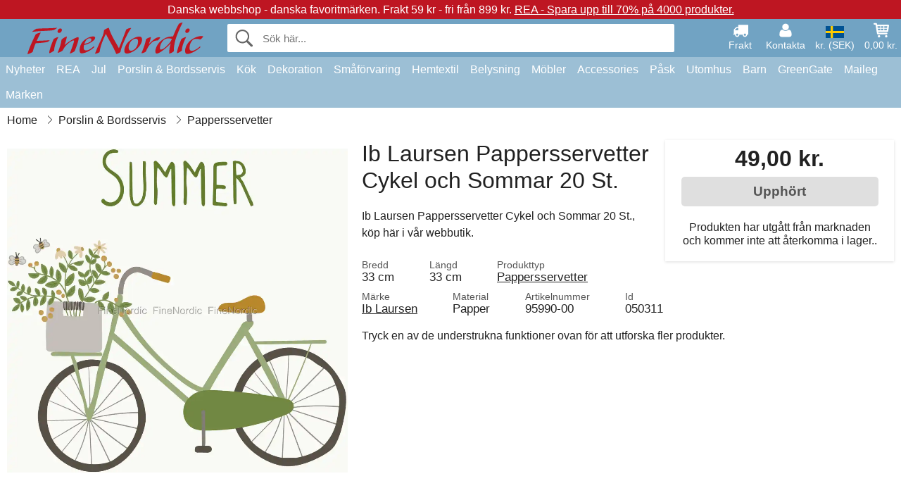

--- FILE ---
content_type: text/html; charset=UTF-8
request_url: https://www.finenordic.se/ib-laursen-pappersservetter-cykel-och-sommar-20-st.html
body_size: 11529
content:
<!DOCTYPE html>
<html lang="sv">
<head>
	<meta charset="UTF-8">
	<title>Ib Laursen Pappersservetter Cykel och Sommar 20 St.</title>
	<meta name="description" content="Ib Laursen Pappersservetter Cykel och Sommar 20 St., köp här i vår webbutik.">
	<meta name="robots" content="noindex">
	<meta name="viewport" content="width=device-width,initial-scale=1">
	<meta name="apple-mobile-web-app-capable" content="yes">
	<link rel="apple-touch-icon" sizes="180x180" href="https://images.finenordic.se/image/favicon/finenordic/apple-touch-icon.png">
    <link rel="icon" type="image/png" href="https://images.finenordic.se/image/favicon/finenordic/favicon-32x32.png" sizes="32x32">
    <link rel="icon" type="image/png" href="https://images.finenordic.se/image/favicon/finenordic/favicon-16x16.png" sizes="16x16">
    <link rel="manifest" href="/static/site_meta/5/manifest.json">
    <link rel="mask-icon" href="https://images.finenordic.se/image/favicon/finenordic/favicon/safari-pinned-tab.svg" color="#5bbad5">
    <link rel="shortcut icon" href="https://images.finenordic.se/image/favicon/finenordic/favicon.ico">
    <meta name="msapplication-config" content="/static/site_meta/5/browserconfig.xml">
    <meta name="theme-color" content="#71a3c3">
    <link rel="search" type="application/opensearchdescription+xml" href="/static/site_meta/5/opensearch.xml" title="FineNordic">
	<meta property="og:site_name" content="FineNordic">
	<meta property="og:url" content="https://www.finenordic.se/ib-laursen-pappersservetter-cykel-och-sommar-20-st.html">
	<meta property="og:title" content="Ib Laursen Pappersservetter Cykel och Sommar 20 St.">
	<meta property="og:description" content="Ib Laursen Pappersservetter Cykel och Sommar 20 St., köp här i vår webbutik.">
	<meta property="og:image" content="https://images.finenordic.se/image/69333-large-1670846724/ib-laursen-pappersservetter-cykel-och-sommar-20-st.jpg">
	<meta property="og:type" content="product">
	<meta property="og:availability" content="oos">
	<meta property="product:price:amount" content="49">
	<meta property="product:price:currency" content="SEK">
<link rel="alternate" href="https://www.finenordic.dk/ib-laursen-papirservietter-cykel-og-summer-20-stk.html" hreflang="da-DK"><link rel="alternate" href="https://www.finenordic.com/ib-laursen-paper-napkins-bike-and-summer-20-pcs.html" hreflang="x-default"><link rel="alternate" href="https://www.finenordic.de/ib-laursen-papierservietten-fahrrad-und-sommer-20-stueck.html" hreflang="de-AT"><link rel="alternate" href="https://www.finenordic.de/ib-laursen-papierservietten-fahrrad-und-sommer-20-stueck.html" hreflang="de-DE"><link rel="alternate" href="https://www.finenordic.no/ib-laursen-papirservietter-sykkel-og-sommer-20-stk.html" hreflang="no-NO"><link rel="alternate" href="https://www.finenordic.se/ib-laursen-pappersservetter-cykel-och-sommar-20-st.html" hreflang="sv-SE"><link rel="alternate" href="https://www.finenordic.co.uk/ib-laursen-paper-napkins-bike-and-summer-20-pcs.html" hreflang="en-GB"><link rel="alternate" href="https://www.finenordic.ch/ib-laursen-papierservietten-fahrrad-und-sommer-20-stueck.html" hreflang="de-CH">	
	<link rel="canonical" href="https://www.finenordic.se/ib-laursen-pappersservetter-cykel-och-sommar-20-st.html">
	
	<script>
	var hasCookies = document.cookie.length;
	
	function getCookie(a){if(!hasCookies)return"";a+="=";for(var c=document.cookie.split(";"),b=0;b<c.length;b++){var d=c[b].trim();if(0===d.indexOf(a))return decodeURIComponent(d.substring(a.length).replace(/\+/g, '%20'))}return""};

	function deleteCookie(a) {document.cookie=a+'=;'+'expires=Thu, 01 Jan 1970 00:00:00 GMT';}
	
	if (hasCookies) {
		if (getCookie('redirect_request')) {					
			document.cookie = 'redirect_reply=1;path=/';
			if (getCookie('redirect_reply')) {
				deleteCookie('redirect_request');
				window.location.reload(true);
			}
		}
	}
				
	</script>
	<link rel="stylesheet" href="/static/css/a_D_XuYHSroWhu2.pX1MlA.css"></head>
<body itemscope itemtype="http://schema.org/WebPage">
	<div id="page">
		<div id="page_overlay"></div>		
				<div id="context_notice_wrapper" class="row"><div id="context_notice" style="padding-right:5px;">
<span>Danska webbshop - danska favoritmärken.</span>&nbsp;<span>Frakt 59 kr - fri från 899 kr.</span>&nbsp;<span><a href="/rea">REA - Spara upp till 70% på 4000 produkter.</a></span>
</div></div>
				<header id="header" class="row main_color_500">
			<div id="header_links">						
				<a class="header_link_item desktop" href="/leverans">
					<svg width="22" height="22" viewBox="0 0 1792 1792" fill="#fff" focusable="false">
						<path d="M640 1408q0-52-38-90t-90-38-90 38-38 90 38 90 90 38 90-38 38-90zm-384-512h384v-256h-158q-13 0-22 9l-195 195q-9 9-9 22v30zm1280 512q0-52-38-90t-90-38-90 38-38 90 38 90 90 38 90-38 38-90zm256-1088v1024q0 15-4 26.5t-13.5 18.5-16.5 11.5-23.5 6-22.5 2-25.5 0-22.5-.5q0 106-75 181t-181 75-181-75-75-181h-384q0 106-75 181t-181 75-181-75-75-181h-64q-3 0-22.5.5t-25.5 0-22.5-2-23.5-6-16.5-11.5-13.5-18.5-4-26.5q0-26 19-45t45-19v-320q0-8-.5-35t0-38 2.5-34.5 6.5-37 14-30.5 22.5-30l198-198q19-19 50.5-32t58.5-13h160v-192q0-26 19-45t45-19h1024q26 0 45 19t19 45z"></path>
					</svg>
					<span class="text">Frakt</span>
				</a>
				<a class="header_link_item desktop" href="/kontakt">
					<svg width="22" height="22" viewBox="0 0 1792 1792" fill="#fff" focusable="false">
						<path d="M1600 1405q0 120-73 189.5t-194 69.5h-874q-121 0-194-69.5t-73-189.5q0-53 3.5-103.5t14-109 26.5-108.5 43-97.5 62-81 85.5-53.5 111.5-20q9 0 42 21.5t74.5 48 108 48 133.5 21.5 133.5-21.5 108-48 74.5-48 42-21.5q61 0 111.5 20t85.5 53.5 62 81 43 97.5 26.5 108.5 14 109 3.5 103.5zm-320-893q0 159-112.5 271.5t-271.5 112.5-271.5-112.5-112.5-271.5 112.5-271.5 271.5-112.5 271.5 112.5 112.5 271.5z"></path>
					</svg>
					<span class="text">Kontakta</span>
				</a>											
				<a href="#" id="change_context_toggle" class="header_link_item"><img id="header_link_flag" src="https://images.finenordic.se/image/flags/SE.png" /><span class="text">kr. (SEK)</span></a>											
				<a href="#" id="header_cart" class="header_link_item">					
					<svg viewBox="0 0 19.3 19.3" width="22" height="22" focusable="false" fill="#fff">
						<path d="M19 3c-0.2-0.2-0.5-0.3-0.8-0.3H4.4L4.2 1.5C4.2 1 3.7 0.6 3.3 0.6H1c-0.6 0-1 0.4-1 1s0.4 1 1 1h1.4l1.9 11.2c0 0 0 0.1 0 0.1 0 0.1 0 0.1 0.1 0.2 0 0.1 0.1 0.1 0.1 0.2 0 0 0.1 0.1 0.1 0.1 0.1 0.1 0.1 0.1 0.2 0.1 0 0 0.1 0 0.1 0.1 0.1 0 0.2 0.1 0.4 0.1 0 0 11 0 11 0 0.6 0 1-0.4 1-1s-0.4-1-1-1H6.1l-0.2-1H17.3c0.5 0 0.9-0.4 1-0.9l1-7C19.3 3.5 19.2 3.2 19 3zM17.1 4.6l-0.3 2H13.3v-2H17.1zM12.3 4.6v2h-3v-2H12.3zM12.3 7.6v2h-3v-2H12.3zM8.3 4.6v2h-3c-0.1 0-0.1 0-0.1 0l-0.3-2H8.3zM5.3 7.6H8.3v2H5.6L5.3 7.6zM13.3 9.6v-2h3.4l-0.3 2H13.3z"/>
						<circle cx="6.8" cy="17.1" r="1.5"/>
						<circle cx="15.8" cy="17.1" r="1.5"/>
					</svg>
					<span id="header_cart_total" class="text">0,00 kr.</span>
					<span id="header_cart_text" class="text">Korg</span>						
				</a>	
			</div>
			<div id="header_container" class="container">
				<svg id="menu_toggle" viewBox="0 0 36 24" fill="#fff" focusable="false">
					<path d="M0 24h36v-4H0v4zm0-10h36v-4H0v4zm0-14v4h36v-4H6z"></path>
				</svg>
				<div id="header_logo_container">
					<a href="/">
						<img id="header_logo" src="https://images.finenordic.se/image/logo/finenordic/finenordic.svg" alt="FineNordic">
					</a>
				</div>
				<div id="header_search">
					<div id="search_wrapper">
												<form action="/soek" method="get" role="search" id="header_search_form" tabindex="-1">	
							<div id="search_input_wrapper">								
								<button id="submit_search" tabindex="-1">
									<div class="spinner">	
										<div class="spinner_inner">
									        <div class="circle_clipper left">
									        	<div class="circle"></div>	        		
									        </div><div class="circle_clipper right">
									          <div class="circle"></div>
									        </div>
								    	</div>
								    </div>
									<svg id="submit_search_icon" viewBox="0 0 16 16" fill="#666" focusable="false">
										<path d="M15.7 13.3l-3.81-3.83A5.93 5.93 0 0 0 13 6c0-3.31-2.69-6-6-6S1 2.69 1 6s2.69 6 6 6c1.3 0 2.48-.41 3.47-1.11l3.83 3.81c.19.2.45.3.7.3.25 0 .52-.09.7-.3a.996.996 0 0 0 0-1.41v.01zM7 10.7c-2.59 0-4.7-2.11-4.7-4.7 0-2.59 2.11-4.7 4.7-4.7 2.59 0 4.7 2.11 4.7 4.7 0 2.59-2.11 4.7-4.7 4.7z"></path>
									</svg>
								</button>
								<input name="q" id="header_search_input" value="" placeholder="Sök här..." autocomplete="off" autocorrect="off" autocapitalize="off">
								<button type="button" id="search_close">	
									<svg id="search_close_icon" viewBox="0 0 16 16" fill="#666" focusable="false">
										<path d="M2,0 l6,6 6,-6 2,2 -6,6 6,6 -2,2 -6,-6 -6,6 -2,-2 6,-6 -6,-6z"></path>
									</svg>
								</button>															
							</div>						
							<div id="search_results">
								<div id="search_content"></div>
								<button id="total_results"></button>
								<div id="ajax_no_results" class="row">Tyvärr har vi inte hitta något.</div>							
							</div>
						</form>	
					</div>
				</div>			
				<div id="header_cart_spacer"></div>								
			</div>				
		</header>
		<div id="sidebar_cart" tabindex="-1">				
			<div id="cart_summary">
				<div class="sidebar_top row main_color_500 main_color_300_border">
					<div class="sidebar_title">
						<a href="#" class="sidebar_close sidebar_close_js">	
							<svg viewBox="0 0 16 16" width="16" height="16" fill="#fff" focusable="false">
								<path d="M2,0 l6,6 6,-6 2,2 -6,6 6,6 -2,2 -6,-6 -6,6 -2,-2 6,-6 -6,-6z"></path>
							</svg>
							Stänga						</a>
						Varukorg					</div>								
					<div id="cart_summary_total">Total (<span id="cart_count"></span>):<span id="cart_total"></span></div>	
					<div id="cart_summary_action" class="row">
						<a href="/korg" class="button cart_button_view">
							Se korg				
						</a>
						<a href="/korg" class="button action cart_button_checkout">
							Till kassan																										
							<svg class="chevron-right" width="12px" height="18px" viewBox="0 0 12 18" fill="#fff" focusable="false">
								<path d="M0.88 2.12L3 0l9 9 -9 9 -2.12-2.12L7.76 9z"></path>
							</svg>					
						</a>						
					</div>												
				</div>
				<div id="cart_summary_inner" class="row">
					<p id="cart_no_products">Din varukorg är tom.</p>
					<div id="cart_summary_content" class="row scrollable_section"></div>					
				</div>	
			</div>
		</div>
		<div id="sidebar_context" tabindex="-1">
			<div id="change_context">				
				<div class="sidebar_top row main_color_500 main_color_300_border">
					<div class="sidebar_title">
						<a href="#" class="sidebar_close sidebar_close_js">	
							<svg viewBox="0 0 16 16" width="16" height="16" fill="#fff" focusable="false">
								<path d="M2,0 l6,6 6,-6 2,2 -6,6 6,6 -2,2 -6,-6 -6,6 -2,-2 6,-6 -6,-6z"></path>
							</svg>
							Stänga						</a>
						Land och valuta					</div>
				</div>
				<div id="change_context_inner" class="row scrollable_section">
					<div id="change_context_top">	
						<form method="POST">
							<label class="row" for="country_select">Leverans-land</label>										
							<select name="id_country" id="country_select" class="row"></select>
							<label class="row" for="currency_select">Valuta</label>
							<select name="id_currency" id="currency_select" class="row"></select>
							<button type="submit" name="action" value="setContext" class="button action" id="submit_context">Uppdatere</button>
						</form>
					</div>
					<div id="change_context_bottom">	
						<ul>
														<li>
								<a href="/leverans">Fraktkostnader</a>
							</li>
														<li>
								<a href="/aangerraett-returer">Ångerrätt och returer</a>
							</li>
														<li>
								<a href="/betalningsalternativ">Betalningsalternativ</a>
							</li>
														<li>
								<a href="/saa-haer-handler-du">Så här handler du</a>
							</li>
														<li>
								<a href="/spaarning">Spåra din order</a>
							</li>
														<li>
								<a href="/kontakt">Kontakt oss</a>
							</li>
														<li>
								<a href="/om-oss">Om oss</a>
							</li>
														<li>
								<a href="/butik">Butik och öppettider</a>
							</li>
														<li>
								<a href="/koepvillkor">Köpvillkor</a>
							</li>
														<li>
								<a href="/presse">Presse</a>
							</li>
														<li>
								<a href="/sitemap">Webbplatskarta</a>
							</li>
														<li>
								<a href="/jobb">Jobb</a>
							</li>
													</ul>
					</div>	
				</div>
			</div>
		</div>		
		<div id="sidebar_menu">				
		<div role="navigation" id="header_navigation" class="row main_color_300" itemscope itemtype="http://schema.org/SiteNavigationElement">
	<div id="nav_top">	
		<div id="nav_title">
			Meny			
		</div>
		<a href="#" id="nav_close" class="sidebar_close_js">	
			<svg viewBox="0 0 16 16" width="16" height="16" fill="#000" fill-opacity=".54" focusable="false">
				<path d="M2,0 l6,6 6,-6 2,2 -6,6 6,6 -2,2 -6,-6 -6,6 -2,-2 6,-6 -6,-6z"></path>
			</svg>
			Stänga		</a>		
	</div>	
	<nav class="scrollable_section">
		<ul>
					<li>
				<a href="/nyheter">Nyheter</a>
								<ul class="sub_menu">
					<li>
						<a href="/nyheter">Nyheter (se alt)</a>
					</li>
														
						<li>
							<a href="/nyheter?maerke=greengate">GreenGate nyheter</a>
						</li>
														
						<li>
							<a href="/nyheter?maerke=ib-laursen">Ib Laursen nyheter</a>
						</li>
														
						<li>
							<a href="/nyheter?maerke=maileg">Maileg nyheter</a>
						</li>
														
						<li>
							<a href="/nyheter?maerke=rice">RICE nyheter</a>
						</li>
														
						<li>
							<a href="/nyheter?maerke=chic-antique">Chic Antique nyheter</a>
						</li>
													
				</ul>
							</li>
					<li>
				<a href="/rea">REA</a>
								<ul class="sub_menu">
					<li>
						<a href="/rea">REA (se alt)</a>
					</li>
														
						<li>
							<a href="/soek?maerke=greengate&rea=1">GreenGate REA</a>
						</li>
														
						<li>
							<a href="/soek?maerke=ib-laursen&rea=1">Ib Laursen REA</a>
						</li>
														
						<li>
							<a href="/soek?maerke=maileg&rea=1">Maileg REA</a>
						</li>
														
						<li>
							<a href="/soek?maerke=rice&rea=1">RICE REA</a>
						</li>
														
						<li>
							<a href="/soek?maerke=chic-antique&rea=1">Chic Antique REA</a>
						</li>
													
				</ul>
							</li>
					<li>
				<a href="jul">Jul</a>
								<ul class="sub_menu">
					<li>
						<a href="jul">Jul (se alt)</a>
					</li>
														
						<li>
							<a href="advent">Advent</a>
						</li>
														
						<li>
							<a href="jul-baand">Band</a>
						</li>
														
						<li>
							<a href="juldekoration">Dekoration</a>
						</li>
														
						<li>
							<a href="jul-inslagning">Jul-Inslagning</a>
						</li>
														
						<li>
							<a href="julbageri">Julbageri</a>
						</li>
														
						<li>
							<a href="julgranspynt">Julgranspynt</a>
						</li>
														
						<li>
							<a href="julljus-ljusstakar">Ljus & Ljusstakar</a>
						</li>
														
						<li>
							<a href="tomtar">Tomtar</a>
						</li>
													
				</ul>
							</li>
					<li>
				<a href="porslin-bestick-glas">Porslin & Bordsservis</a>
								<ul class="sub_menu">
					<li>
						<a href="porslin-bestick-glas">Porslin & Bordsservis (se alt)</a>
					</li>
														
						<li>
							<a href="aeggkoppar">Äggkoppar</a>
						</li>
														
						<li>
							<a href="bakformar">Bakformar</a>
						</li>
														
						<li>
							<a href="bestick">Bestick</a>
						</li>
														
						<li>
							<a href="brickor">Brickor</a>
						</li>
														
						<li>
							<a href="broedkorgar">Brödkorgar</a>
						</li>
														
						<li>
							<a href="dukar">Dukar</a>
						</li>
														
						<li>
							<a href="fate">Fate</a>
						</li>
														
						<li>
							<a href="fate-glasklokkar">Fate & Glasklokkar</a>
						</li>
														
						<li>
							<a href="glas">Glas</a>
						</li>
														
						<li>
							<a href="kaffekannor">Kaffekannor</a>
						</li>
														
						<li>
							<a href="kannor">Kannor</a>
						</li>
														
						<li>
							<a href="karaffer-flaskor">Karaffer & Flaskor</a>
						</li>
														
						<li>
							<a href="koppar-muggar">Koppar & Muggar</a>
						</li>
														
						<li>
							<a href="lattemuggar">Lattemuggar</a>
						</li>
														
						<li>
							<a href="pappersservetter">Pappersservetter</a>
						</li>
														
						<li>
							<a href="salt-och-peppar">Salt och Peppar</a>
						</li>
														
						<li>
							<a href="servetthaallara">Servetthållara</a>
						</li>
														
						<li>
							<a href="skaalar">Skålar</a>
						</li>
														
						<li>
							<a href="sockerskaalar">Sockerskålar</a>
						</li>
														
						<li>
							<a href="tabletter">Tabletter</a>
						</li>
														
						<li>
							<a href="tallrikar">Tallrikar</a>
						</li>
														
						<li>
							<a href="tekannor">Tekannor</a>
						</li>
														
						<li>
							<a href="broedservetter">Tygservetter</a>
						</li>
														
						<li>
							<a href="underlaegg">Underlägg</a>
						</li>
														
						<li>
							<a href="uppsatser-etagerer">Uppsatser & Etagèrer</a>
						</li>
													
				</ul>
							</li>
					<li>
				<a href="koek">Kök</a>
								<ul class="sub_menu">
					<li>
						<a href="koek">Kök (se alt)</a>
					</li>
														
						<li>
							<a href="bageudstyr">Bageriutrustning</a>
						</li>
														
						<li>
							<a href="broedbokse">Brödlådor</a>
						</li>
														
						<li>
							<a href="krukker">Burkar</a>
						</li>
														
						<li>
							<a href="koekken-daaser">Dosor</a>
						</li>
														
						<li>
							<a href="forklaeder">Förkläden</a>
						</li>
														
						<li>
							<a href="grydelapper">Grytlappar</a>
						</li>
														
						<li>
							<a href="knivar-skaerbraedor">Knivar & Skärbrädor</a>
						</li>
														
						<li>
							<a href="koekken-dekoration">Kökdekoration</a>
						</li>
														
						<li>
							<a href="viskestykker">Kökshanddukar</a>
						</li>
														
						<li>
							<a href="koekkengrej">Köksutrustning</a>
						</li>
														
						<li>
							<a href="koeletasker">Kylväskor</a>
						</li>
														
						<li>
							<a href="lunchlådor">Lunchlådor</a>
						</li>
														
						<li>
							<a href="te">Te</a>
						</li>
														
						<li>
							<a href="termoflasker">Termosar</a>
						</li>
														
						<li>
							<a href="tvaal-tvaaldispenser">Tvål & Tvåldispenser</a>
						</li>
														
						<li>
							<a href="opvask">Tvätt</a>
						</li>
													
				</ul>
							</li>
					<li>
				<a href="dekoration">Dekoration</a>
								<ul class="sub_menu">
					<li>
						<a href="dekoration">Dekoration (se alt)</a>
					</li>
														
						<li>
							<a href="anslagstavlor">Anslagstavlor</a>
						</li>
														
						<li>
							<a href="badrum-tilbehoer">Badrum-Tillbehör</a>
						</li>
														
						<li>
							<a href="bildramar">Bildramar</a>
						</li>
														
						<li>
							<a href="boecker-magasiner">Böcker och Magasiner</a>
						</li>
														
						<li>
							<a href="bolig-accessories">Bolig-Accessories</a>
						</li>
														
						<li>
							<a href="metallskyltar">Emaljskyltar</a>
						</li>
														
						<li>
							<a href="faerg">Färg</a>
						</li>
														
						<li>
							<a href="fate-brickor">Fate & Brickor</a>
						</li>
														
						<li>
							<a href="inslagning">Inslagning</a>
						</li>
														
						<li>
							<a href="klockor">Klockor</a>
						</li>
														
						<li>
							<a href="lanternor">Lanternor</a>
						</li>
														
						<li>
							<a href="ljuslyktor">Ljuslyktor</a>
						</li>
														
						<li>
							<a href="ljusstakar">Ljusstakar</a>
						</li>
														
						<li>
							<a href="stearinljus">Stearinljus</a>
						</li>
														
						<li>
							<a href="traeskyltar-svarta-tavlor">Träskyltar & Svarta Tavlor</a>
						</li>
														
						<li>
							<a href="tvättstuga">Tvättstuga</a>
						</li>
														
						<li>
							<a href="vaser">Vaser</a>
						</li>
														
						<li>
							<a href="wallstickers">Wallstickers</a>
						</li>
														
						<li>
							<a href="ytterkrukor">Ytterkrukor</a>
						</li>
													
				</ul>
							</li>
					<li>
				<a href="smaafoervaring">Småförvaring</a>
								<ul class="sub_menu">
					<li>
						<a href="smaafoervaring">Småförvaring (se alt)</a>
					</li>
														
						<li>
							<a href="korgar-laador">Korgar & Lådor</a>
						</li>
														
						<li>
							<a href="korthaallare-magasinhaallare">Korthållare & Magasinhållare</a>
						</li>
														
						<li>
							<a href="smaa-laador-burkar">Små Lådor & Burkar</a>
						</li>
														
						<li>
							<a href="traadhyllor-traadhaengara">Trådhyllor & Trådhängara</a>
						</li>
														
						<li>
							<a href="traadkorgar">Trådkorgar</a>
						</li>
														
						<li>
							<a href="traelaador">Trälådor</a>
						</li>
													
				</ul>
							</li>
					<li>
				<a href="hemtextil">Hemtextil</a>
								<ul class="sub_menu">
					<li>
						<a href="hemtextil">Hemtextil (se alt)</a>
					</li>
														
						<li>
							<a href="band">Band</a>
						</li>
														
						<li>
							<a href="doerrmattor">Dörrmattor</a>
						</li>
														
						<li>
							<a href="filtar">Filtar</a>
						</li>
														
						<li>
							<a href="kuddar-kuddfodral">Kuddar & Kuddfodral</a>
						</li>
														
						<li>
							<a href="kuddar-puff">Kuddar & Puff</a>
						</li>
														
						<li>
							<a href="kuddefyllning">Kuddefyllning</a>
						</li>
														
						<li>
							<a href="mattor">Mattor</a>
						</li>
														
						<li>
							<a href="quilt">Quilt</a>
						</li>
													
				</ul>
							</li>
					<li>
				<a href="lampor">Belysning</a>
								<ul class="sub_menu">
					<li>
						<a href="lampor">Belysning (se alt)</a>
					</li>
														
						<li>
							<a href="bordslampor">Bordslampor</a>
						</li>
														
						<li>
							<a href="gloedlampor">Glödlampor</a>
						</li>
														
						<li>
							<a href="ljuskronor">Kristallkronor</a>
						</li>
														
						<li>
							<a href="lampskaermar">Lampskärmar</a>
						</li>
														
						<li>
							<a href="prisma-ljuskronor">Prisma-Ljuskronor</a>
						</li>
														
						<li>
							<a href="taklampor">Taklampor</a>
						</li>
														
						<li>
							<a href="vaegglampor">Vägglampor</a>
						</li>
													
				</ul>
							</li>
					<li>
				<a href="moebler">Möbler</a>
								<ul class="sub_menu">
					<li>
						<a href="moebler">Möbler (se alt)</a>
					</li>
														
						<li>
							<a href="baenke-pallar">Bänkar & Pallar</a>
						</li>
														
						<li>
							<a href="borde">Borde</a>
						</li>
														
						<li>
							<a href="haengare">Hängare</a>
						</li>
														
						<li>
							<a href="hyllor">Hyllor</a>
						</li>
														
						<li>
							<a href="krokar">Krokar</a>
						</li>
														
						<li>
							<a href="moebelhandtag">Möbelhandtag</a>
						</li>
														
						<li>
							<a href="porslinsknoppar">Porslinsknoppar</a>
						</li>
														
						<li>
							<a href="skaap">Skåp</a>
						</li>
														
						<li>
							<a href="speglar">Speglar</a>
						</li>
														
						<li>
							<a href="stolar">Stolar</a>
						</li>
														
						<li>
							<a href="tallrikshyllar">Tallrikshyllar</a>
						</li>
													
				</ul>
							</li>
					<li>
				<a href="accessories">Accessories</a>
								<ul class="sub_menu">
					<li>
						<a href="accessories">Accessories (se alt)</a>
					</li>
														
						<li>
							<a href="toalettvaeskor-kosmetikhandvaeskor">Toalettväskor & Kosmetikhandväskor</a>
						</li>
														
						<li>
							<a href="vaeskor">Väskor</a>
						</li>
													
				</ul>
							</li>
					<li>
				<a href="pask">Påsk</a>
								<ul class="sub_menu">
					<li>
						<a href="pask">Påsk (se alt)</a>
					</li>
														
						<li>
							<a href="paask-porslin-bordsservis">Påsk Porslin och Bordsservis</a>
						</li>
														
						<li>
							<a href="paaskaegg">Påskägg</a>
						</li>
														
						<li>
							<a href="paaskdekoration">Påskdekoration</a>
						</li>
														
						<li>
							<a href="paaskharar">Påskharar</a>
						</li>
													
				</ul>
							</li>
					<li>
				<a href="udeliv">Utomhus</a>
								<ul class="sub_menu">
					<li>
						<a href="udeliv">Utomhus (se alt)</a>
					</li>
														
						<li>
							<a href="blomlaador">Balkonglådor</a>
						</li>
														
						<li>
							<a href="traedgaard-accessories">Trädgård-Accessories</a>
						</li>
														
						<li>
							<a href="vattenkannor">Vattenkannor</a>
						</li>
													
				</ul>
							</li>
					<li>
				<a href="barn">Barn</a>
								<ul class="sub_menu">
					<li>
						<a href="barn">Barn (se alt)</a>
					</li>
														
						<li>
							<a href="barnaccessories">Barnaccessories</a>
						</li>
														
						<li>
							<a href="barnbordsservis">Barnbordsservis</a>
						</li>
														
						<li>
							<a href="barnfest">Barnfest</a>
						</li>
														
						<li>
							<a href="barnlampor">Barnlampor</a>
						</li>
														
						<li>
							<a href="barnlunchlaador">Barnlunchlådor</a>
						</li>
														
						<li>
							<a href="barnpresentfoerpackning">Barnpresentförpackning</a>
						</li>
														
						<li>
							<a href="barnrum">Barnrum</a>
						</li>
														
						<li>
							<a href="leksaker">Leksaker</a>
						</li>
													
				</ul>
							</li>
					<li>
				<a href="green-gate">GreenGate</a>
								<ul class="sub_menu">
					<li>
						<a href="green-gate">GreenGate (se alt)</a>
					</li>
														
						<li>
							<a href="green-gate-bolig">GreenGate Bolig</a>
						</li>
														
						<li>
							<a href="green-gate-jul">GreenGate Jul</a>
						</li>
														
						<li>
							<a href="green-gate-koek">GreenGate Kök</a>
						</li>
														
						<li>
							<a href="green-gate-porslin">GreenGate Porslin & Tableware</a>
						</li>
														
						<li>
							<a href="green-gate-quilt-kuddar">GreenGate Quilt & Kuddar</a>
						</li>
														
						<li>
							<a href="green-gate-serier">GreenGate Serier</a>
						</li>
														
						<li>
							<a href="green-gate-vaeskor-accessories">GreenGate Väskor & Accessories</a>
						</li>
													
				</ul>
							</li>
					<li>
				<a href="maileg">Maileg</a>
								<ul class="sub_menu">
					<li>
						<a href="maileg">Maileg (se alt)</a>
					</li>
														
						<li>
							<a href="maileg-advent">Maileg Advent</a>
						</li>
														
						<li>
							<a href="maileg-baby-barn-leksaker">Maileg Baby & Barn Leksaker</a>
						</li>
														
						<li>
							<a href="maileg-barn-accessories">Maileg Barn Accessories</a>
						</li>
														
						<li>
							<a href="maileg-dekoration">Maileg Dekoration</a>
						</li>
														
						<li>
							<a href="maileg-julgran">Maileg För Julgran</a>
						</li>
														
						<li>
							<a href="maileg-julbak">Maileg Julbak</a>
						</li>
														
						<li>
							<a href="maileg-kaniner-tilbehoer">Maileg Kaniner</a>
						</li>
														
						<li>
							<a href="maileg-kort-papper-baand-ljus">Maileg Kort, Papper, Band & Ljus</a>
						</li>
														
						<li>
							<a href="maileg-mus">Maileg Mus</a>
						</li>
														
						<li>
							<a href="maileg-paask">Maileg Påsk</a>
						</li>
														
						<li>
							<a href="maileg-tomtar">Maileg Tomtar</a>
						</li>
													
				</ul>
							</li>
					<li>
				<a href="/soek">Märken</a>
								<ul class="sub_menu">
					<li>
						<a href="/soek">Märken (se alt)</a>
					</li>
														
						<li>
							<a href="bloomingville">Bloomingville</a>
						</li>
														
						<li>
							<a href="chic-antique">Chic Antique</a>
						</li>
														
						<li>
							<a href="green-gate">GreenGate</a>
						</li>
														
						<li>
							<a href="house-doctor">House Doctor</a>
						</li>
														
						<li>
							<a href="ib-laursen">Ib Laursen</a>
						</li>
														
						<li>
							<a href="jeanne-d-arc-living">Jeanne d'Arc Living</a>
						</li>
														
						<li>
							<a href="maileg">Maileg</a>
						</li>
														
						<li>
							<a href="pip-studio">Pip Studio</a>
						</li>
														
						<li>
							<a href="rice">Rice</a>
						</li>
													
				</ul>
							</li>
				</ul>
	</nav>
</div>		</div>
				<div id="breadcrumb" class="row">
	<ol itemscope itemtype="http://schema.org/BreadcrumbList">
					<li class="breadcrumb_item first_item" itemprop="itemListElement" itemscope itemtype="http://schema.org/ListItem">			
				<a href="/" itemprop="item">
					<span itemprop="name">Home</span>
				</a>
				<meta itemprop="position" content="1">			
			</li>
						<li class="breadcrumb_item" itemprop="itemListElement" itemscope itemtype="http://schema.org/ListItem">			
				<a href="/porslin-bestick-glas" itemprop="item">
					<span itemprop="name">Porslin & Bordsservis</span>
				</a>
				<meta itemprop="position" content="2">			
			</li>
						<li class="breadcrumb_item" itemprop="itemListElement" itemscope itemtype="http://schema.org/ListItem">			
				<a href="/pappersservetter" itemprop="item">
					<span itemprop="name">Pappersservetter</span>
				</a>
				<meta itemprop="position" content="3">			
			</li>
				</ol>
</div>
<div class="row" itemprop="mainContentOfPage">
	<div id="product" class="row" itemscope itemtype="http://schema.org/Product">
		<div id="product_main">	
			<h1 id="mobile_name">
				Ib Laursen Pappersservetter Cykel och Sommar 20 St.				<div class="name_meta"></div>
			</h1>				
			<div id="left_column" class="image_container">
									<div id="product_picture_wrapper" class="picture_wrapper">
				 		<picture id="image" class="transition">
							  <source media="(min-width: 768px)" srcset="https://images.finenordic.se/image/69333-mediumlarge-1670846724/ib-laursen-pappersservetter-cykel-och-sommar-20-st.webp" type="image/webp" data-size="mediumlarge">
							  <source media="(min-width: 768px)" srcset="https://images.finenordic.se/image/69333-mediumlarge-1670846724/ib-laursen-pappersservetter-cykel-och-sommar-20-st.jpg" data-size="mediumlarge">
							  <source srcset="https://images.finenordic.se/image/69333-smalllarge-1670846724/ib-laursen-pappersservetter-cykel-och-sommar-20-st.webp" type="image/webp" data-size="smalllarge">
							  <source srcset="https://images.finenordic.se/image/69333-smalllarge-1670846724/ib-laursen-pappersservetter-cykel-och-sommar-20-st.jpg" data-size="smalllarge">
							  <img id="product_image" class="product_image" src="https://images.finenordic.se/image/69333-mediumlarge-1670846724/ib-laursen-pappersservetter-cykel-och-sommar-20-st.jpg" data-size="mediumlarge">
				 		</picture>
			 		</div>
			 		<meta itemprop="image" content="https://images.finenordic.se/image/69333-mediumlarge-1670846724/ib-laursen-pappersservetter-cykel-och-sommar-20-st.jpg"></meta>
			 		<style>
			 		#product_picture_wrapper {
			 			max-width: 540px;		 			
			 		}
			 		#image {
			 			padding-bottom: 100%;
			 		}
			 		@media (max-width: 767px) {
			 			#product_picture_wrapper {
			 				max-width: 270px;		 				
				 		}
			 		}
			 		</style>			 		 
		 				 					</div>			
			<div id="right_column">
				<div id="product_action" class="product_box out_of_stock">					
										<div id="price" itemprop="offers" itemscope itemtype="http://schema.org/Offer">
						<span itemprop="priceCurrency" content="SEK"></span>
						<span itemprop="price" content="49"></span>
						49,00 kr.							
												<meta itemprop="availability" content="http://schema.org/Discontinued" />
											</div>
															<div id="buy_button_container" >					
													<button class="button product_buy_button" disabled>
								Upphört							</button>
														<p id="stock_notification">Produkten har utgått från marknaden och kommer inte att återkomma i lager..</p>
															
					</div>
					<div id="_50311_in_cart" class="action_notification row">
						<div class="row in_cart">						
							Du har <span class="in_cart_quantity"></span> av denna produkt i din varukorg.
						</div>
						<div class="row">
							<a href="/korg" class="view_cart button">
								Se korg						
							</a>
							<a href="/korg" class="continue_to_checkout button action">
								Till kassan								<svg class="chevron-right" width="12px" height="18px" viewBox="0 0 12 18" fill="#fff" focusable="false">
									<path d="M0.88 2.12L3 0l9 9 -9 9 -2.12-2.12L7.76 9z"></path>
								</svg>
							</a>							
						</div>								
					</div>
														</div>
															</div>				
			<h1 id="name" itemprop="name">
				Ib Laursen Pappersservetter Cykel och Sommar 20 St.				<div class="name_meta"></div>
			</h1>
			<div id="product_description" itemprop="description"><p>Ib Laursen Pappersservetter Cykel och Sommar 20 St., köp här i vår webbutik.</p></div>			<div id="product_meta">
				<ul>
				<li>Bredd<br><span>33 cm</span></li><li>Längd<br><span>33 cm</span></li><li>Produkttyp<br><a href="/pappersservetter">Pappersservetter</a></li><li>Märke<br><a href="/ib-laursen"itemprop="brand">Ib Laursen</a></li><li>Material<br><span>Papper</span></li><li>Artikelnummer<br><span itemprop="mpn">95990-00</span></li><li>Id<br><span itemprop="sku">050311</span></li>				</ul>
							    <p id="product_meta_incentive">Tryck en av de understrukna funktioner ovan för att utforska fler produkter.</p>
			    			</div>													
			<div class="row">
				<div id="product_taste_style">
									</div>				
			</div>
		</div>									
				<div id="related_products" class="row section">
			<h3 class="section_title">Relaterade produkter</h3>
			<div class="products_track_wrapper _5_products">	
				<button id="related_products_left" class="button track_arrow track_arrow_left" disabled>
					<svg class="chevron-left" width="10px" height="15px" viewBox="0 0 12 18" fill="#fff" focusable="false">
						<path d="M11.12 2.12L9 0l-9 9 9 9 2.12-2.12L4.24 9z"></path>
					</svg>
				</button>		
				<div id="related_products_track" class="products_track">
					<div class="product_container"><a class="product" href="/ib-laursen-pappersservetter-malva-secret-garden-16-st.html"><div class="ribbon sale">-15%</div><div class="image_container"><div class="picture_wrapper"><picture class="lazy"><source media="(min-width:768px)" data-src="https://images.finenordic.se/image/69197-medium-1669462465/ib-laursen-pappersservetter-malva-secret-garden-16-st.jpg"><source data-src="https://images.finenordic.se/image/69197-small-1669462465/ib-laursen-pappersservetter-malva-secret-garden-16-st.jpg"><img class="product_image" data-src="https://images.finenordic.se/image/69197-medium-1669462465/ib-laursen-pappersservetter-malva-secret-garden-16-st.jpg"></picture></div></div><div class="content"><h5>Ib Laursen Pappersservetter Malva Secret Garden 16 St</h5>B 40 cm, L 40 cm<div class="availability"><div class="quantity ">I lager</div></div><div class="price"><div class="price_now">50,15 kr.</div><div class="price_before">59,00 kr.</div></div></div></a></div><div class="product_container"><a class="product" href="/ib-laursen-pappersservetter-blomma-blommar-50-st.html"><div class="image_container"><div class="picture_wrapper"><picture class="lazy"><source media="(min-width:768px)" data-src="https://images.finenordic.se/image/69194-medium-1669462463/ib-laursen-pappersservetter-blomma-blommar-50-st.jpg"><source data-src="https://images.finenordic.se/image/69194-small-1669462463/ib-laursen-pappersservetter-blomma-blommar-50-st.jpg"><img class="product_image" data-src="https://images.finenordic.se/image/69194-medium-1669462463/ib-laursen-pappersservetter-blomma-blommar-50-st.jpg"></picture></div></div><div class="content"><h5>Ib Laursen Pappersservetter Blomma Blommar 50 st</h5>B 40 cm, L 40 cm<div class="availability"><div class="quantity ">I lager</div></div><div class="price"><div class="price_now">129,00 kr.</div></div></div></a></div><div class="product_container"><a class="product" href="/ib-laursen-pappersservetter-gula-hemliga-traedgaarden-16-st.html"><div class="ribbon sale">-20%</div><div class="image_container"><div class="picture_wrapper"><picture class="lazy"><source media="(min-width:768px)" data-src="https://images.finenordic.se/image/69195-medium-1669462464/ib-laursen-pappersservetter-gula-hemliga-traedgaarden-16-st.jpg"><source data-src="https://images.finenordic.se/image/69195-small-1669462464/ib-laursen-pappersservetter-gula-hemliga-traedgaarden-16-st.jpg"><img class="product_image" data-src="https://images.finenordic.se/image/69195-medium-1669462464/ib-laursen-pappersservetter-gula-hemliga-traedgaarden-16-st.jpg"></picture></div></div><div class="content"><h5>Ib Laursen Pappersservetter Gula Hemliga Trädgården 16 St</h5>B 40 cm, L 40 cm<div class="availability"><div class="quantity ">I lager</div></div><div class="price"><div class="price_now">47,20 kr.</div><div class="price_before">59,00 kr.</div></div></div></a></div><div class="product_container"><a class="product" href="/ib-laursen-pappersservetter-grand-mas-garden-16-st.html"><div class="image_container"><div class="picture_wrapper"><picture class="lazy"><source media="(min-width:768px)" data-src="https://images.finenordic.se/image/75761-medium-1703102186/ib-laursen-pappersservetter-grand-mas-garden-16-st.jpg"><source data-src="https://images.finenordic.se/image/75761-small-1703102186/ib-laursen-pappersservetter-grand-mas-garden-16-st.jpg"><img class="product_image" data-src="https://images.finenordic.se/image/75761-medium-1703102186/ib-laursen-pappersservetter-grand-mas-garden-16-st.jpg"></picture></div></div><div class="content"><h5>Ib Laursen Pappersservetter Grand Ma&#039;s Garden 16 st</h5>B 40 cm, L 40 cm<div class="availability"><div class="quantity ">I lager</div></div><div class="price"><div class="price_now">59,00 kr.</div></div></div></a></div><div class="product_container"><a class="product" href="/ib-laursen-pappersservetter-vakter-16-st.html"><div class="image_container"><div class="picture_wrapper"><picture class="lazy"><source media="(min-width:768px)" data-src="https://images.finenordic.se/image/78222-medium-1716715641/ib-laursen-pappersservetter-vakter-16-st.jpg"><source data-src="https://images.finenordic.se/image/78222-small-1716715641/ib-laursen-pappersservetter-vakter-16-st.jpg"><img class="product_image" data-src="https://images.finenordic.se/image/78222-medium-1716715641/ib-laursen-pappersservetter-vakter-16-st.jpg"></picture></div></div><div class="content"><h5>Ib Laursen Pappersservetter Vakter 16 st</h5>B 40 cm, L 40 cm<div class="availability"><div class="quantity ">I lager</div></div><div class="price"><div class="price_now">59,00 kr.</div></div></div></a></div>				</div>
				<button id="related_products_right" class="button track_arrow track_arrow_right">
					<svg class="chevron-right" width="10px" height="15px" viewBox="0 0 12 18" fill="#fff" focusable="false">
						<path d="M0.88 2.12L3 0l9 9 -9 9 -2.12-2.12L7.76 9z"></path>
					</svg>
				</button>
			</div>
		</div>				
				<div id="review_section" class="row section">
			<h3 class="section_title">Ib Laursen Pappersservetter Cykel och Sommar 20 St. recension</h3>
			<div id="product_reviews" class="one_column">
				<div id="customer_reviews">
										<div id="review_form">
						<label for="product_review_text">Recension</label>
						<textarea name="review_text" id="product_review_text" placeholder="Vad tycker du om den här produkten?"></textarea>
						<label>Betyg: <span id="rating_value"></span><span id="no_rating" class="active">Ingen</span></label>
						<div id="rating" class="rating">
							<div class="star" data-i="1"></div><div class="star" data-i="2"></div><div class="star" data-i="3"></div><div class="star" data-i="4"></div><div class="star" data-i="5"></div>
						</div>
						<label for="product_review_name">Namn</label>
						<input type="text" name="review_title" id="product_review_name" placeholder="Frivillig">				
						<div id="review_bottom" class="row">
							<div id="review_error">Du glömde att skriva en recension!</div>
							<button id="submit_review" class="button">
								<span class="button_text">Skicka</span>
								<div class="spinner">	
									<div class="spinner_inner">
								        <div class="circle_clipper left">
								        	<div class="circle"></div>	        		
								        </div><div class="circle_clipper right">
								          <div class="circle"></div>
								        </div>
							    	</div>
							    </div>
								<span class="button_text_loading">Läser in...</span>
							</button>
						</div>
					</div>
									</div>
							</div>			
		</div>
	</div>
	<div id="zoom_overlay"></div>
	<div id="zoom_navigation">
		<button type="button" id="zoom_navigation_close">
			<svg class="icon_cancel" viewBox="0 0 16 16" width="18" height="18" fill="#000" fill-opacity=".87" focusable="false">
				<path d="M2,0 l14,14 -2,2 -14,-14z"></path>
				<path d="M14,0 l-14,14 2,2 14,-14z"></path>
			</svg>
			Stänga		</button>
		<button type="button" id="zoom_navigation_arrow_left">
			<svg class="chevron-left" width="20px" height="30px" viewBox="0 0 12 18" fill="#000" fill-opacity=".87" stroke="#fff" stroke-width=".5" focusable="false">
				<path d="M11.12 2.12L9 0l-9 9 9 9 2.12-2.12L4.24 9z"></path>
			</svg>
		</button>
		<button type="button" id="zoom_navigation_arrow_right">
			<svg class="chevron-right" width="20px" height="30px" viewBox="0 0 12 18" fill="#000" fill-opacity=".87" stroke="#fff" stroke-width=".5" focusable="false">
				<path d="M0.88 2.12L3 0l9 9 -9 9 -2.12-2.12L7.76 9z"></path>
			</svg>
		</button>					
	</div>
</div>
<script>
var ID_PRODUCTS = [50311];</script>

		<div id="recently_viewed_products" class="row">			
			<h3 class="section_title main_color_500_border">Dina senast visade produkter</h3>
			<div id="recently_viewed_products_track_wrapper" class="products_track_wrapper">
				<button type="button" id="recently_viewed_products_left" class="button track_arrow track_arrow_left" disabled>
					<svg class="chevron-left" width="10px" height="15px" viewBox="0 0 12 18" fill="#fff" focusable="false">
						<path d="M11.12 2.12L9 0l-9 9 9 9 2.12-2.12L4.24 9z"></path>
					</svg>
				</button>
				<div id="recently_viewed_products_track" class="products_track">
				</div>	
				<button type="button" id="recently_viewed_products_right" class="button track_arrow track_arrow_right">
					<svg class="chevron-right" width="10px" height="15px" viewBox="0 0 12 18" fill="#fff" focusable="false">
						<path d="M0.88 2.12L3 0l9 9 -9 9 -2.12-2.12L7.76 9z"></path>
					</svg>
				</button>					
			</div>
		</div>
		<script>
		var IMAGE_URL = "https://images.finenordic.se",
			COMMA_SEPARATOR = ",",
			localStorageIsEnabled = (function() {try {localStorage.setItem('isEnabled', 1);var ret = localStorage.getItem('isEnabled') == 1;localStorage.removeItem('isEnabled');return ret;} catch (e) {return false;}})();
		
				
		(function() {			
			if(hasCookies){var a=localStorageIsEnabled?localStorage.getItem('b'):(getCookie('ls-b')||null);if(a)b(JSON.parse(a));function b(a){var c='',d=0;for(var i=a.length-1;i>=0;i--){var e=a[i];if(typeof ID_PRODUCTS!=='undefined'&&ID_PRODUCTS[0]===parseInt(e['id_product'], 10))continue;c+='<div class="product_container"><a class="product" href="/'+e.link_rewrite+'.html"><div class="image_container"><div class="picture_wrapper"><picture class="lazy">';
			c+='<source media="(min-width:768px)" data-src="'+IMAGE_URL+'/image/'+e.image.id_image+'-medium-'+e.image.version+'/'+e.image.link_rewrite+'.jpg">';c+='<source data-src="'+IMAGE_URL+'/image/'+e.image.id_image+'-small-'+e.image.version+'/'+e.image.link_rewrite+'.jpg">';	
			c+='<img class="product_image" data-src="'+IMAGE_URL+'/image/'+e.image.id_image+'-medium-'+e.image.version+'/'+e.image.link_rewrite+'.jpg"></picture></div></div><div class="content"><h5>'+e.name+'</h5><span>'+(e.volume ? (e.volume / 10)+' cl' : '')+(e.volume && e.abv ? ', ' : '')+(e.abv ? String(parseFloat(e.abv))+'%' : '').replace('.', COMMA_SEPARATOR)+'</span></div></a></div>';d++}var e=document.getElementById('recently_viewed_products_track');e.innerHTML=c;if(d){document.getElementById('recently_viewed_products').style.display = 'block';document.getElementById('recently_viewed_products_track_wrapper').className+=(' _'+(d>11?'many':d)+'_products')}}}})();
		
				</script>
		<div id="footer_newsletter" class="row main_color_300">
			<h4>Vill du hålla dig informerad? gå med i vår maillista!</h4>
			<div id="footer_newsletter_content">
					<input id="newsletter_input" type="email" name="email" size="18" placeholder="Skriv in din mailadress">
					<button name="submit_newsletter" id="submit_newsletter" class="button">
						<span class="button_text">Registrera dig</span>
						<div class="spinner">	
							<div class="spinner_inner">
						        <div class="circle_clipper left">
						        	<div class="circle"></div>	        		
						        </div><div class="circle_clipper right">
						          <div class="circle"></div>
						        </div>
					    	</div>
					    </div>
						<span class="button_text_loading">Läser in...</span>
					</button>
				<div id="newsletter_error">Ange en giltig e-postadress</div>
			</div>
		</div>
		<footer id="footer" class="row main_color_500" itemscope itemtype="http://schema.org/WPFooter">				
			<div class="footer_block_container">	
				<div class="footer_block">
					<h5>Kundservice</h5>
					<ul>
						<li>
							<a href="/leverans">Frakt och priser</a>
						</li>
						<li>
							<a href="/kontakt">Kontakta oss</a>
						</li>
						<li>
							<a href="/om-oss">Om oss</a>
						</li>
																		
						<li>
							<a href="/sitemap">Webbplatskarta</a>
						</li>
																								<li>
							<a href="/butik">Butik och öppettider</a>
						</li>
																		
						<li>
							<a href="/jobb">Jobb</a>
						</li>
											</ul>
				</div>
				<div class="footer_block">
					<h5>Juridisk information</h5>
					<ul>
						<li>
							<a href="/koepvillkor">Köpvillkor</a>
						</li>
											</ul>				    
			    </div>
		    	<div class="footer_block">
					<h5>Följ oss</h5>
					<ul>
						<li>
							<a href="https://www.facebook.com/FineNordic">Facebook</a>
						</li>
												<li>
							<a href="https://www.instagram.com/finenordic/">Instagram</a>
						</li>
											</ul>				    
			    </div>
			    			    <div class="footer_block">
					<h5>Betalningsalternativ</h5>
					<ul>
												<li>
																					<img src="https://images.finenordic.se/image/payments/apple-pay.png" alt="Apple Pay" width="82px" style="background:#fff" />
												
						</li>	
												<li>
																					<img src="https://images.finenordic.se/image/payments/credit-card.png" alt="Betalingskort" width="82px" style="background:#fff" />
												
						</li>	
												<li>
																					<img src="https://images.finenordic.se/image/payments/paypal.png" alt="PayPal" width="82px" style="background:#fff" />
												
						</li>	
											</ul>				    
			    </div>
			    			    			</div>
	    	<p id="company_address">
	    	FineNordic A/S - www.finenordic.se<br>
	    	Adress: FineNordic A/S, Elholm 25, 6400 Sønderborg, Danmark. Tlf. +45 7070 1227. CVR DK36941375	    	</p>
		</footer>
		<a href="#" id="scroll_box">
			<span id="scroll_text">Till toppen</span>
			<svg class="chevron-up" width="18px" height="12px" viewBox="0 0 18 12" fill="#fff" focusable="false">
				<path d="M2.12 11.12L0 9l9 -9 9 9 -2.12 2.12L9 4.24z"></path>
			</svg>
		</a>
	</div>
	<script>var IMAGE_DIMENSIONS=[{"mediumlarge":[540,512],"smalllarge":[270,256]}],IMAGES=[{"large":{"src":"69333-large-1670846724\/ib-laursen-pappersservetter-cykel-och-sommar-20-st","width":2000,"height":1898},"mediumlarge":{"src":"69333-mediumlarge-1\/ib-laursen-pappersservetter-cykel-och-sommar-20-st"},"smalllarge":{"src":"69333-smalllarge-1\/ib-laursen-pappersservetter-cykel-och-sommar-20-st"}}],QUANTITY_DECIMALS=0,PRODUCT_DATA={"name":"Ib Laursen Pappersservetter Cykel och Sommar 20 St.","id":50311,"category":"Porslin & Bordsservis","brand":"Ib Laursen","quantity":1,"price":39.2},RECENTLY_VIEWED_PRODUCT={"id_product":50311,"link_rewrite":"ib-laursen-pappersservetter-cykel-och-sommar-20-st","image":{"id_image":69333,"version":1670846724,"link_rewrite":"ib-laursen-pappersservetter-cykel-och-sommar-20-st"},"name":"Ib Laursen Pappersservetter Cykel och Sommar 20 St.","volume":null,"abv":null},IS_SAMPLE=0,PAGE_TYPE="product",ID_SHOP=5,ID_COUNTRY=18,ID_CURRENCY=4,TRANSLATIONS={"Show all %d results":"Visa alla %d resultat","In stock":"I lager"},SEARCH_URL="/soek",CART_URL="/korg",FEATURES={"samples":0,"non_chillfiltered":0,"natural_colour":0,"reference":1},BREAK_POINTS={"2601":{"visibleSlides":10},"2341":{"visibleSlides":9},"2081":{"visibleSlides":8},"1821":{"visibleSlides":7},"1561":{"visibleSlides":6},"1301":{"visibleSlides":5},"1041":{"visibleSlides":4},"781":{"visibleSlides":3},"768":{"visibleSlides":2},"556":{"visibleSlides":3},"0":{"visibleSlides":2}},PRICE_TAX_RATE=0.25,PRICE_CURRENCY_EXCHANGE_RATE=1,PRICE_DECIMALS=2,PRICE_CURRENCY_SIGN="kr.",PRICE_CURRENCY_SIGN_IN_FRONT=0,PRICE_SPACE_BETWEEN_SIGN_AND_VALUE=1,PRICE_CURRENCY_ISO="SEK",ISO_CODE_BASE="se";</script>	
	<script>
				
				
        window.dataLayer = window.dataLayer || [];
        function gtag(){dataLayer.push(arguments);}

                            gtag("consent", "default", {
                    ad_storage: "denied",
                    ad_user_data: "denied",
                    ad_personalization: "denied",
                    analytics_storage: "denied",
                    functionality_storage: "denied",
                    personalization_storage: "denied",
                    security_storage: "granted",
                    wait_for_update: 500,
                });
            
        gtag('js', new Date());
        gtag('config', 'G-EB036RYR9X');
        
        
		
		(function(w,d,t,r,u){var f,n,i;w[u]=w[u]||[],f=function(){var o={ti:"25016443"};o.q=w[u],w[u]=new UET(o),w[u].push("pageLoad")},n=d.createElement(t),n.src=r,n.async=1,n.onload=n.onreadystatechange=function(){var s=this.readyState;s&&s!=="loaded"&&s!=="complete"||(f(),n.onload=n.onreadystatechange=null)},i=d.getElementsByTagName(t)[0],i.parentNode.insertBefore(n,i)})(window,document,"script","//bat.bing.com/bat.js","uetq");
    	
        	            
        	window.uetq.push('consent', 'default', {
            	'ad_storage': getCookie("cookieyes-consent").indexOf("advertisement:yes") >= 0 ? 'granted' : 'denied'
            });
            document.addEventListener("cookieyes_consent_update", function(e) {
        		window.uetq.push('consent', 'update', {
                    'ad_storage': e.detail.accepted.indexOf('advertisement') >= 0 ? 'granted' : 'denied'
                });
        	});
        	
        			
				
	</script>
	<script src="/static/js/YqGZl_Ij1fsz9KzOvLGS1g.js"></script>		
	<script async src="https://www.googletagmanager.com/gtag/js?id=G-EB036RYR9X"></script>
			<script async id="cookieyes" type="text/javascript" src="https://cdn-cookieyes.com/client_data/b9247602b8400580c584a9b3/script.js"></script>
	</body>
</html>